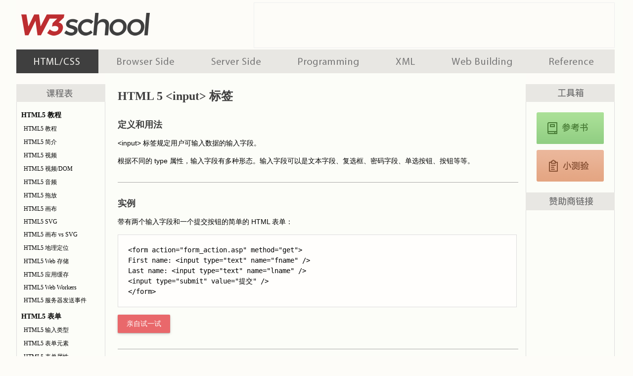

--- FILE ---
content_type: text/html
request_url: https://www.w3school.com.cn/html5/tag_input.asp
body_size: 5702
content:

<!DOCTYPE html PUBLIC "-//W3C//DTD XHTML 1.0 Strict//EN" "http://www.w3.org/TR/xhtml1/DTD/xhtml1-strict.dtd">
<html xmlns="http://www.w3.org/1999/xhtml">
<head>
<meta http-equiv="Content-Type" content="text/html; charset=gb2312" />
<meta http-equiv="Content-Language" content="zh-cn" />

<meta name="robots" content="all" />

<meta name="author" content="w3school.com.cn" />
<meta name="Copyright" content="Copyright W3school.com.cn All Rights Reserved." />
<meta name="MSSmartTagsPreventParsing" content="true" />
<meta http-equiv="imagetoolbar" content="false" />

<link rel="stylesheet" type="text/css" href="/c5.css" />
<link rel="shortcut icon" href="/favicon.ico" type="image/x-icon" />

<title>HTML 5 &lt;input&gt; 标签</title>
</head>

<body class="html">
<div id="wrapper">

<div id="header">
<a id="logo" href="/index.html" title="w3school 在线教程" style="float:left;">w3school 在线教程</a>
<div id="header_gg">
<script async src="https://pagead2.googlesyndication.com/pagead/js/adsbygoogle.js"></script>
<!-- W3 椤电湁 -->
<ins class="adsbygoogle"
     style="display:inline-block;width:728px;height:90px"
     data-ad-client="ca-pub-3381531532877742"
     data-ad-slot="7423315034"></ins>
<script>
     (adsbygoogle = window.adsbygoogle || []).push({});
</script>
</div>
</div>

<div id="navfirst">
<ul id="menu">
<li id="h"><a href="/h.asp" title="HTML 系列教程">HTML 系列教程</a></li>
<li id="b"><a href="/b.asp" title="浏览器脚本教程">浏览器脚本</a></li>
<li id="s"><a href="/s.asp" title="服务器脚本教程">服务器脚本</a></li>
<li id="p"><a href="/p.asp" title="编程教程">编程教程</a></li>
<li id="x"><a href="/x.asp" title="XML 系列教程">XML 系列教程</a></li>
<li id="w"><a href="/w.asp" title="建站手册">建站手册</a></li>
<li id="r"><a href="/r.asp" title="参考手册">参考手册</a></li>
</ul>
</div>

<div id="navsecond">

<div id="course"><h2>HTML5 教程</h2>
<ul>
<li><a href="/html5/index.asp" title="HTML5 教程">HTML5 教程</a></li>
<li><a href="/html5/html_5_intro.asp" title="HTML5 简介">HTML5 简介</a></li>
<li><a href="/html5/html_5_video.asp" title="HTML5 视频">HTML5 视频</a></li>
<li><a href="/html5/html_5_video_dom.asp" title="HTML5 Video + DOM">HTML5 视频/DOM</a></li>
<li><a href="/html5/html_5_audio.asp" title="HTML5 音频">HTML5 音频</a></li>
<li><a href="/html5/html_5_draganddrop.asp" title="HTML5 拖放">HTML5 拖放</a></li>
<li><a href="/html5/html_5_canvas.asp" title="HTML5 Canvas">HTML5 画布</a></li>
<li><a href="/html5/html_5_svg.asp" title="HTML5 内联 SVG">HTML5 SVG</a></li>
<li><a href="/html5/html_5_canvas_vs_svg.asp" title="HTML5 Canvas vs. SVG">HTML5 画布 vs SVG</a></li>
<li><a href="/html5/html_5_geolocation.asp" title="HTML5 地理定位">HTML5 地理定位</a></li>
<li><a href="/html5/html_5_webstorage.asp" title="HTML5 Web 存储">HTML5 Web 存储</a></li>
<li><a href="/html5/html_5_app_cache.asp" title="HTML 5 应用程序缓存">HTML5 应用缓存</a></li>
<li><a href="/html5/html_5_webworkers.asp" title="HTML5 Web Workers">HTML5 Web Workers</a></li>
<li><a href="/html5/html_5_serversentevents.asp" title="HTML5 服务器发送事件">HTML5 服务器发送事件</a></li>
</ul>
<h2>HTML5 表单</h2>
<ul>
<li><a href="/html5/html_5_form_input_types.asp" title="HTML5 Input 类型">HTML5 输入类型</a></li>
<li><a href="/html5/html_5_form_elements.asp" title="HTML5 表单元素">HTML5 表单元素</a></li>
<li><a href="/html5/html_5_form_attributes.asp" title="HTML5 表单属性">HTML5 表单属性</a></li>
</ul>
<h2>HTML5 测验</h2>
<ul>
<li><a href="/html5/html5_quiz.asp" title="HTML5 测验">HTML5 测验</a></li>
</ul>
<h2>HTML5 参考手册</h2>
<ul>
<li><a href="/tags/index.asp" title="HTML5 参考手册">HTML5 标签</a></li>
<li><a href="/tags/html_ref_standardattributes.asp" title="HTML5 标准属性">HTML5 属性</a></li>
<li><a href="/tags/html_ref_eventattributes.asp" title="HTML5 事件属性">HTML5 事件</a></li>
<li><a href="/tags/html_ref_audio_video_dom.asp" title="HTML5 Audio/Video DOM 属性">HTML5 视频/音频</a></li>
<li><a href="/tags/html_ref_canvas.asp" title="HTML5 Canvas 参考手册">HTML5 画布</a></li>
<li><a href="/tags/html_ref_dtd.asp" title="HTML 元素和有效的 DTD">HTML 有效 DTD</a></li>
</ul>
</div>

</div>

<div id="maincontent">

<h1>HTML 5 &lt;input&gt; 标签</h1>

<div>
<h2>定义和用法</h2>

<p>&lt;input&gt; 标签规定用户可输入数据的输入字段。</p>

<p>根据不同的 type 属性，输入字段有多种形态。输入字段可以是文本字段、复选框、密码字段、单选按钮、按钮等等。</p>
</div>


<div>
<h2>实例</h2>

<p>带有两个输入字段和一个提交按钮的简单的 HTML 表单：</p>

<pre>
&lt;form action=&quot;form_action.asp&quot; method=&quot;get&quot;&gt;
First name: <code>&lt;input type=&quot;text&quot; name=&quot;fname&quot; /&gt;</code>
Last name: <code>&lt;input type=&quot;text&quot; name=&quot;lname&quot; /&gt;</code>
&lt;input type=&quot;submit&quot; value=&quot;提交&quot; /&gt;
&lt;/form&gt;
</pre>

<p class="tiy"><a target="_blank" href="/tiy/t.asp?f=html5_input">亲自试一试</a></p>
</div>


<div>
<h2>HTML 4.01 与 HTML 5 之间的差异</h2>

<p>在 HTML 4.01 中，&quot;align&quot; 属性已被废弃，HTML5 不支持该属性。请使用 CSS 对 input 元素进行对齐操作。</p>

<p>HTML5 中的 &lt;input&gt; 标题拥有许多新的属性。</p>

<p>HTML5 中的 type 属性拥有许多新的值。</p>
</div>


<div>
<h2>提示和注释</h2>

<p class="note"><span>注释：</span>input 元素是空的，它只包含属性。</p>
<p class="tip"><span>提示：</span>请使用 label 元素为表单控件定义标签（label）。</p>
</div>


<div>
<h2>属性</h2>

<p class="html5_new_note"><span>new</span> : HTML5 中的新属性。</p>

<table class="dataintable">
  <tr>
    <th>属性</th>
    <th style="width:15%;">值</th>
    <th style="width:56%;">描述</th>
  </tr>

  <tr>
    <td><a href="/html5/att_input_accept.asp" title="HTML5 &lt;input&gt; accept 属性">accept</a></td>
    <td><i>list_of_mime_types</i></td>
    <td>
      <p>规定可通过文件上传控件提交的文件类型。</p>
      <p>（仅适用于 type=&quot;file&quot;）</p>
    </td>
  </tr>

  <tr>
    <td><a href="/html5/att_input_alt.asp" title="HTML5 &lt;input&gt; alt 属性">alt</a></td>
    <td><i>text</i></td>
    <td>
      <p>规定图像输入控件的替代文本。</p>
      <p>（仅适用于 type=&quot;image&quot;）</p>
    </td>
  </tr>

  <tr>
    <td class="html5_new"><a href="/html5/att_input_autocomplete.asp" title="HTML5 &lt;input&gt; autocomplete 属性">autocomplete</a></td>
    <td>
      <ul>
      <li>on</li>
      <li>off</li>
      </ul>
    </td>
    <td>规定是否使用输入字段的自动完成功能。</td>
  </tr>

  <tr>
    <td class="html5_new"><a href="/html5/att_input_autofocus.asp" title="HTML5 &lt;input&gt; autofocus 属性">autofocus</a></td>
    <td>autofocus</td>
    <td>
      <p>规定输入字段在页面加载时是否获得焦点。</p>
      <p>（不适用于 type=&quot;hidden&quot;）</p>
    </td>
  </tr>

  <tr>
    <td><a href="/html5/att_input_checked.asp" title="HTML5 &lt;input&gt; checked 属性">checked</a></td>
    <td>checked</td>
    <td>
      <p>规定当页面加载时是否预先选择该 input 元素。</p>
      <p>（适用于 type=&quot;checkbox&quot; 或 type=&quot;radio&quot;）</p>
    </td>
  </tr>

  <tr>
    <td><a href="/html5/att_input_disabled.asp" title="HTML5 &lt;input&gt; disabled 属性">disabled</a></td>
    <td>disabled</td>
    <td>
      <p>规定当页面加载时是否禁用该 input 元素。</p>
      <p>（不适用于 type=&quot;hidden&quot;）</p>
    </td>
  </tr>

  <tr>
    <td class="html5_new"><a href="/html5/att_input_form.asp" title="HTML5 &lt;input&gt; form 属性">form</a></td>
    <td><i>formname</i></td>
    <td>规定输入字段所属的一个或多个表单。</td>
  </tr>

  <tr>
    <td class="html5_new"><a href="/html5/att_input_formaction.asp" title="HTML5 &lt;input&gt; formaction 属性">formaction</a></td>
    <td><i>URL</i></td>
    <td>
      <p>覆盖表单的 action 属性。</p>
      <p>（适用于 type=&quot;submit&quot; 和 type=&quot;image&quot;）</p>
    </td>
  </tr>

  <tr>
    <td class="html5_new"><a href="/html5/att_input_formenctype.asp" title="HTML5 &lt;input&gt; formenctype 属性">formenctype</a></td>
    <td>见注释</td>
    <td>
      <p>覆盖表单的 enctype 属性。</p>
      <p>（适用于 type=&quot;submit&quot; 和 type=&quot;image&quot;）</p>
    </td>
  </tr>

  <tr>
    <td class="html5_new"><a href="/html5/att_input_formmethod.asp" title="HTML5 &lt;input&gt; formmethod 属性">formmethod</a></td>
    <td>
      <ul>
      <li>get</li>
      <li>post</li>
      </ul>
    </td>
    <td>
      <p>覆盖表单的 method 属性。</p>
      <p>（适用于 type=&quot;submit&quot; 和 type=&quot;image&quot;）</p>
    </td>
  </tr>

  <tr>
    <td class="html5_new"><a href="/html5/att_input_formnovalidate.asp" title="HTML5 &lt;input&gt; formnovalidate 属性">formnovalidate</a></td>
    <td>formnovalidate</td>
    <td>
      <p>覆盖表单的 novalidate 属性。</p>
      <p>如果使用该属性，则提交表单时不进行验证。</p>
    </td>
  </tr>

  <tr>
    <td class="html5_new"><a href="/html5/att_input_formtarget.asp" title="HTML5 &lt;input&gt; formtarget 属性">formtarget</a></td>
    <td>
      <ul>
      <li>_blank</li>
      <li>_self</li>
      <li>_parent</li>
      <li>_top</li>
      <li><i>framename</i></li>
      </ul>
    </td>
    <td>
      <p>覆盖表单的 target 属性。</p>
      <p>（适用于 type=&quot;submit&quot; 和 type=&quot;image&quot;）</p>
    </td>
  </tr>

  <tr>
    <td class="html5_new"><a href="/html5/att_input_height.asp" title="HTML5 &lt;input&gt; height 属性">height</a></td>
    <td>
      <ul>
      <li><i>pixels</i></li>
      <li><i>%</i></li>
      </ul>
    </td>
    <td>定义 input 字段的高度。（适用于 type=&quot;image&quot;）</td>
  </tr>

  <tr>
    <td class="html5_new"><a href="/html5/att_input_list.asp" title="HTML5 &lt;input&gt; list 属性">list</a></td>
    <td><i>datalist-id</i></td>
    <td>引用包含输入字段的预定义选项的 datalist 。</td>
  </tr>

  <tr>
    <td class="html5_new"><a href="/html5/att_input_max.asp" title="HTML5 &lt;input&gt; max 属性">max</a></td>
    <td>
      <ul>
      <li><i>number</i></li>
      <li><i>date</i></li>
      </ul>
    </td>
    <td>
      <p>规定输入字段的最大值。</p>
      <p>请与 &quot;min&quot; 属性配合使用，来创建合法值的范围。</p>
    </td>
  </tr>

  <tr>
    <td><a href="/html5/att_input_maxlength.asp" title="HTML5 &lt;input&gt; maxlength 属性">maxlength</a></td>
    <td><i>number</i></td>
    <td>规定文本字段中允许的最大字符数。</td>
  </tr>

  <tr>
    <td class="html5_new"><a href="/html5/att_input_min.asp" title="HTML5 &lt;input&gt; min 属性">min</a></td>
    <td>
      <ul>
      <li><i>number</i></li>
      <li><i>date</i></li>
      </ul>
    </td>
    <td>
      <p>规定输入字段的最小值。</p>
      <p>请与 &quot;max&quot; 属性配合使用，来创建合法值的范围。</p>
    </td>
  </tr>

  <tr>
    <td class="html5_new"><a href="/html5/att_input_multiple.asp" title="HTML5 &lt;input&gt; multiple 属性">multiple</a></td>
    <td>multiple</td>
    <td>如果使用该属性，则允许一个以上的值。</td>
  </tr>

  <tr>
    <td><a href="/html5/att_input_name.asp" title="HTML5 &lt;input&gt; name 属性">name</a></td>
    <td><i>field_name</i></td>
    <td>
      <p>规定 input 元素的名称。</p>
      <p>name 属性用于在提交表单时搜集字段的值。</p>
    </td>
  </tr>

  <tr>
    <td class="html5_new"><a href="/html5/att_input_pattern.asp" title="HTML5 &lt;input&gt; pattern 属性">pattern</a></td>
    <td><i>regexp_pattern</i></td>
    <td>
      <p>规定输入字段的值的模式或格式。</p>
      <p>例如 pattern=&quot;[0-9]&quot; 表示输入值必须是 0 与 9 之间的数字。</p>
    </td>
  </tr>

  <tr>
    <td class="html5_new"><a href="/html5/att_input_placeholder.asp" title="HTML5 &lt;input&gt; placeholder 属性">placeholder</a></td>
    <td><i>text</i></td>
    <td>规定帮助用户填写输入字段的提示。</td>
  </tr>

  <tr>
    <td><a href="/html5/att_input_readonly.asp" title="HTML5 &lt;input&gt; readonly 属性">readonly</a></td>
    <td>readonly</td>
    <td>指示字段的值无法修改。</td>
  </tr>

  <tr>
    <td class="html5_new"><a href="/html5/att_input_required.asp" title="HTML5 &lt;input&gt; required 属性">required</a></td>
    <td>required</td>
    <td>指示输入字段的值是必需的。</td>
  </tr>

  <tr>
    <td><a href="/html5/att_input_size.asp" title="HTML5 &lt;input&gt; size 属性">size</a></td>
    <td><i>number_of_char</i></td>
    <td>规定输入字段中的可见字符数。</td>
  </tr>

  <tr>
    <td><a href="/html5/att_input_src.asp" title="HTML5 &lt;input&gt; src 属性">src</a></td>
    <td><i>URL</i></td>
    <td>规定图像的 URL。（适用于 type=&quot;image&quot;）</td>
  </tr>

  <tr>
    <td class="html5_new"><a href="/html5/att_input_step.asp" title="HTML5 &lt;input&gt; step 属性">step</a></td>
    <td><i>number</i></td>
    <td>规定输入字的的合法数字间隔。</td>
  </tr>

  <tr>
    <td><a href="/html5/att_input_type.asp" title="HTML5 &lt;input&gt; type 属性">type</a></td>
    <td>
      <ul>
      <li>button</li>
      <li>checkbox</li>
      <li>date</li>
      <li>datetime</li>
      <li>datetime-local</li>
      <li>email</li>
      <li>file</li>
      <li>hidden</li>
      <li>image</li>
      <li>month</li>
      <li>number</li>
      <li>password</li>
      <li>radio</li>
      <li>range</li>
      <li>reset</li>
      <li>submit</li>
      <li>text</li>
      <li>time</li>
      <li>url</li>
      <li>week</li>
      </ul>
    </td>
    <td>规定 input 元素的类型。</td>
  </tr>

  <tr>
    <td><a href="/html5/att_input_value.asp" title="HTML5 &lt;input&gt; value 属性">value</a></td>
    <td><i>value</i></td>
    <td>
      <p>对于按钮：规定按钮上的文本</p>
      <p>对于图像按钮：传递到脚本的字段的符号结果</p>
      <p>对于复选框和单选按钮：定义 input 元素被点击时的结果。</p>
      <p>对于隐藏、密码和文本字段：规定元素的默认值。</p>
      <p>注释：不能与 type=&quot;file&quot; 一同使用。</p>
      <p>注释：对于 type=&quot;checkbox&quot; 以及 type=&quot;radio&quot;，是必需的。</p>
    </td>
  </tr>

  <tr>
    <td class="html5_new"><a href="/html5/att_input_width.asp" title="HTML5 &lt;input&gt; width 属性">width</a></td>
    <td>
      <ul>
      <li><i>pixels</i></li>
      <li><i>%</i></li>
      </ul>
    </td>
    <td>定义 input 字段的宽度。（适用于 type=&quot;image&quot;）</td>
  </tr>
</table>

</div>


<div>
<h2>全局属性</h2>
<p>&lt;input&gt; 标签支持 <a href="html5_ref_globalattributes.asp">HTML 5 中的全局属性</a>。</p>
</div>
 
 
<div>
<h2>事件属性</h2>
<p>&lt;input&gt; 标签支持 <a href="html5_ref_eventattributes.asp">HTML 5 中的事件属性</a>。</p>
</div>


</div>

<div id="sidebar">

<div id="tools">
<h5 id="tools_reference"><a href="/tags/index.asp">HTML5 参考手册</a></h5>
<h5 id="tools_quiz"><a href="/html5/html5_quiz.asp">HTML5 测验</a></h5>
</div>

<div id="sidebar_zzs">

<div id="sbtg">
<script async src="https://pagead2.googlesyndication.com/pagead/js/adsbygoogle.js"></script>
<!-- W3School 渚ф爮骞垮憡浣� -->
<ins class="adsbygoogle"
     style="display:inline-block;width:160px;height:600px"
     data-ad-client="ca-pub-3381531532877742"
     data-ad-slot="6744370501"></ins>
<script>
     (adsbygoogle = window.adsbygoogle || []).push({});
</script>
</div>

</div>

</div>

<div id="footer">
<p id="p1">
W3School 简体中文版提供的内容仅用于培训和测试，不保证内容的正确性。通过使用本站内容随之而来的风险与本站无关。版权所有，保留一切权利。
</p>

<p id="p2">
<a href="/about/about_use.asp" title="关于使用">使用条款</a>
<a href="/about/about_privacy.asp" title="关于隐私">隐私条款</a>
<a target="_blank" href="https://www.ykinvestment.com/">技术支持：赢科</a>
<a target="_blank" href="https://beian.miit.gov.cn">蒙ICP备06004630号</a>
</p>
</div>


</div>
</body>
</html>

--- FILE ---
content_type: text/html; charset=utf-8
request_url: https://www.google.com/recaptcha/api2/aframe
body_size: 266
content:
<!DOCTYPE HTML><html><head><meta http-equiv="content-type" content="text/html; charset=UTF-8"></head><body><script nonce="9vR_4sWtiffMVuTHN_H0aQ">/** Anti-fraud and anti-abuse applications only. See google.com/recaptcha */ try{var clients={'sodar':'https://pagead2.googlesyndication.com/pagead/sodar?'};window.addEventListener("message",function(a){try{if(a.source===window.parent){var b=JSON.parse(a.data);var c=clients[b['id']];if(c){var d=document.createElement('img');d.src=c+b['params']+'&rc='+(localStorage.getItem("rc::a")?sessionStorage.getItem("rc::b"):"");window.document.body.appendChild(d);sessionStorage.setItem("rc::e",parseInt(sessionStorage.getItem("rc::e")||0)+1);localStorage.setItem("rc::h",'1768831338553');}}}catch(b){}});window.parent.postMessage("_grecaptcha_ready", "*");}catch(b){}</script></body></html>

--- FILE ---
content_type: text/css
request_url: https://www.w3school.com.cn/c5.css
body_size: 10448
content:
@charset "utf-8";


/* AD SIDEBAR */
div#sidebar_zzs div#sbtg
    {
    width: 160px;
    height: 600px;
    padding: 0;
    margin: 0;
    }

div#sbtg a#sbtg_link
    {
    display: block;
    width: 160px;
    height: 600px;
    border: 0;
    text-indent: -9999px;
	overflow:hidden;
	text-decoration: none;
    background: transparent url("/zzs/20211209/sidebar.png") 0 0 no-repeat;
    }

@media
only screen and (-webkit-min-device-pixel-ratio: 2) { 
div#sbtg a#sbtg_link
    {
    display: block;
    width: 160px;
    height: 600px;
    border: 0;
    text-indent: -9999px;
	overflow:hidden;
	text-decoration: none;
    background: transparent url("/zzs/20211209/sidebar-retina.png") 0 0 no-repeat;
    background-size: auto 600px;
    }
}

/* AD HEAD */

div#header div#header_gg
		{
		float:right;
		width:728px;
		height:90px;
		background-color: transparent;
		margin-top:5px;
        border: 1px solid #eeeeee;
		}

div#sp_header a#sp_header_link
    {
    display: block;
    width: 728px;
    height: 90px;
    margin: 0;
    padding: 0;
    border: 0;
    text-indent: -9999px;
	overflow:hidden;
	text-decoration: none;
    background: transparent url("/time/20200922/kkb.jpg") 0 0 no-repeat;
    }

@media
only screen and (-webkit-min-device-pixel-ratio: 2) { 
div#sp_header a#sp_header_link
    {
    display: block;
    width: 728px;
    height: 90px;
    margin: 0;
    padding: 0;
    border: 0;
    text-indent: -9999px;
	overflow:hidden;
	text-decoration: none;
    background: transparent url("/time/20200922/kkb-retina.jpg") 0 0 no-repeat;
    background-size: auto 90px;
    }
}

/* AD FOOTER */
div#maincontent div#fttg
    {
    width: 800px;
    height: 250px;
    padding: 0;
    }

div#fttg a#fttg_link
    {
    display: block;
    width: 800px;
    height: 250px;
    border: 0;
    text-indent: -9999px;
	overflow:hidden;
	text-decoration: none;
    background: transparent url("/zzs/20210825/footer.png") 0 0 no-repeat;
    }

@media
only screen and (-webkit-min-device-pixel-ratio: 2) { 
div#fttg a#fttg_link
    {
    display: block;
    width: 800px;
    height: 250px;
    border: 0;
    text-indent: -9999px;
	overflow:hidden;
	text-decoration: none;
    background: transparent url("/zzs/20210825/footer-retina.png") 0 0 no-repeat;
    background-size: auto 250px;
    }
}


*
		{
		margin:0;
		padding:0;
		border:0;
		}

body
		{
		font-family:"SF Pro SC","SF Pro Text","SF Pro Icons","PingFang SC", Verdana, Arial, '微软雅黑','宋体';
		font-size:14px;
		}

h2, h3, h4, h5, h6, em
		{
		font-weight: bold;
		}

body#homesecond div#navsecond li
		{
		font-weight:bold;
		}

 div#sidebar div#sidebar_zzs h2, body#homefirst div#maincontent h3
		{
		font-size: 14px;
		}

div#maincontent h3
		{
		font-size: 15px;
		}

div#maincontent h4
		{
		font-size: 14px;
		}

/*
div#maincontent button, div#maincontent input, div#maincontent select, div#maincontent textarea
		{
		font-size:12px;
		}

div#maincontent button
		{
		margin-top:15px;
		}

div#maincontent input[type=text]
{
	border:1px #bebebe solid;
	height:30px;
	padding-left:10px;
	margin:15px 0 0 0;
}

div#maincontent input[type=submit], button
{
	border:1px #bebebe solid;
	height:30px;
	padding-left:5px;
	padding-right:5px;
}

div#maincontent input[type=submit]:hover, button:hover
{
	border:1px #999 solid;
}

div#maincontent select
{
	border:1px #bebebe solid;
	height:25px;
	margin:15px 0 0 0;
}
*/

body#homefirst div#maincontent div#w3 h2
		{
		font-size:20px;
		}

em
		{
		font-style:normal;
		}





	/* ----------------------------------- layout ----------------------------------- */
html 	{ 
		min-width: 1210px;
		background-color: #fdfcf8;
		overflow:scroll;
		overflow-x:hidden;
		}

body
		{
		text-align: center;
		margin: 0;
		padding: 0;
		border: 0;
		background: #fdfcf8;
		}

div#wrapper
		{
		margin: 0 auto;
		padding: 0;
		border: 0;
		width: 1239px;
		text-align: left;
		background: transparent url(/ui2017/wrapper.png) top left repeat-y;
		}

div#navsecond
		{
		float: left;
		margin: 0 0 0 6px;
		padding: 0;
		border: 0;
		width: 180px;
		background : transparent;
		}

html>body div#navsecond
		{
		margin-left: 12px;
		}

div#maincontent
		{
		float: left;
		margin: 0;
		padding: 30px 0 0 0;
		border: 0;
		width: 850px;
		background: transparent;
		}

div#maincontent	> div{
	width: 810px;
	margin: 0 0 0 25px;
	padding: 30px 0 32px 0;
	border:0;
	border-bottom: 1px solid #aaa;
	}

div#sidebar
		{
		float: left;
		margin: 0;
		padding: 0;
		border: 0;
		width: 180px;
		background: transparent;
		}

div#footer
		{
		clear: both;
		margin: 0;
		padding-top: 16px;
		padding-bottom: 20px;
		margin-left: 12px;
		width: 1210px;
		line-height:24px;
		border-top: 0px solid #fff;
		background: #fdfcf8 url(/ui2017/footer.png) top left repeat-x;
		font-family:PingFangSC-Regular, '微软雅黑', Verdana, Arial, '宋体';
		}

div#footer #p1
		{
		font-size:12px;
		color:#000;
		text-align:center;
		background: transparent url(/ui2017/alert.png) no-repeat;
		background-position:235px 2px;
		}

div#footer #p2
		{
		margin: 55px 0 30px 0;
		font-size:14px;
		text-align:center;
		color:#000;
		}

div#footer #p1, div#footer #p2, div#footer #p2 a { 
		max-height: 0;
		}


	/* ----------------------------------- header ----------------------------------- */
div#header, div#header_index
		{
		margin: 0 0 0 12px;
		padding: 0;
		border: 0;
		width: 1210px;
		height: 100px;
		background-color:#fdfcf8;
		}

div#header div#sp_header
		{
		float:right;
		width:728px;
		height:90px;
		background-color: transparent;
		margin-top:5px;
        border: 0px solid #eeeeee;
		}

/*
div#header {
         background: url('/i/ad-header.png') top left no-repeat; 
}
*/


div#header a#logo
		{
        margin: 0;
		padding: 0;
		border: 0;
		}

div#header a#logo
		{
		text-indent: -9999px;
		overflow:hidden;
		float:left;
		}

div#header a#logo:link, div#header a#logo:visited
		{
		display: block;	
		width: 372px;
		height: 90px;
		background : transparent url(/ui2019/bg.png) 0 -150px no-repeat;
		}

div#header a#logo:hover
		{
		background: transparent url(/ui2019/bg.png) 0 -250px no-repeat;
		}

@media
only screen and (-webkit-min-device-pixel-ratio: 2) { 

    div#header a#logo
            {
            margin: 0;
            padding: 0;
            border: 0;
            }

    div#header a#logo
            {
            text-indent: -9999px;
            overflow:hidden;
            float:left;
            }

    div#header a#logo:link, div#header a#logo:visited
            {
            display: block;	
            width: 372px;
            height: 90px;
            background : transparent url("/ui2019/bg-retina.png") 0 -150px no-repeat;
            background-size: auto 900px;
            }

    div#header a#logo:hover
            {
            background: transparent url("/ui2019/bg-retina.png") 0 -250px no-repeat;
            background-size: auto 900px;
            }

}


div#header_index a, div#header_index h1
		{
        margin: 0;
		padding: 0;
		border: 0;
		}

div#header_index a, div#header_index h1
		{
		text-indent: -9999px;
		overflow:hidden;
		float:left;
		}

div#header_index a:link, div#header_index a:visited, div#header_index h1
		{
		display: block;	
		width: 500px;
		height: 100px;
		background : transparent url(/ui2019/bg.png) 0 -150px no-repeat;
		}

div#header_index a:hover
		{
		background: transparent url(/ui2019/bg.png) 0 -250px no-repeat;
		}



@media
only screen and (-webkit-min-device-pixel-ratio: 2) {

    div#header_index a, div#header_index h1
            {
            margin: 0;
            padding: 0;
            border: 0;
            }

    div#header_index a, div#header_index h1
            {
            text-indent: -9999px;
            overflow:hidden;
            float:left;
            }

    div#header_index a:link, div#header_index a:visited, div#header_index h1
            {
            display: block;	
            width: 500px;
            height: 90px;
            background : transparent url("/ui2019/bg-retina.png") 0 -150px no-repeat;
            background-size: auto 900px;
            }

    div#header_index a:hover
            {
            background: transparent url("/ui2019/bg-retina.png") 0 -250px no-repeat;
            background-size: auto 900px;
            }

}


/* ----------------------------------- search form ----------------------------------- */
div#searchui
		{
		margin:0;
		padding:0;
		width:306px;
		height:100px;
		background-color: transparent;
		float:right;
		}

#searchui input.button
		{
		padding:0;
		margin:0;
		background:#AE4141;
		font:12px Verdana, Arial, Helvetica, sans-serif;
		color:#FFFFFF;
		width:30px;
		height:30px;
		}

#searchui input.box
		{
		margin:0;
		margin-top:35px;
		width:256px;
		height:28px;
		background:#fdfdfd;
		font:12px Verdana, Arial, Helvetica, sans-serif;
		border:1px solid #ddd;
		}



	/* ----------------------------------- index -----------------------------------*/


body#homefirst div#maincontent div
		{
		padding-top:0;
		padding-bottom:30px;
		width:810px;
		}

body#homefirst div#maincontent h3
		{
		margin-top:35px;
		margin-left:110px;
		font-size:24px;
		}

body#homefirst div#maincontent p
		{
		margin-left:110px;
		font-size:16px;
		}

body#homefirst div#maincontent div.idea
		{
		min-height: 118px;
		}

body#homefirst div#maincontent div#d1
		{
		text-align:center;
		}

body#homefirst div#maincontent div#d1 h2
		{
		margin-top:35px;
		font-size:24px;
		}

body#homefirst div#maincontent div#d1 p
		{
		margin-left:0;
		font-size:18px;
		}

body#homefirst div#maincontent div#partner
		{
		width: 307px;
		float: left;
		}

body#homefirst div#maincontent div#update
		{
		width: 300px;
		float: left;
		margin:0;
		}

body#homefirst div#maincontent div#d2
		{
		background : transparent url(/ui2017/icon2.png) 0 0 no-repeat;
		}

body#homefirst div#maincontent div#d3
		{
		background : transparent url(/ui2017/icon3.png) 0 0 no-repeat;
		}

body#homefirst div#maincontent div#d4
		{
		background : transparent url(/ui2017/icon4.png) 0 0 no-repeat;
		}

body#homefirst div#maincontent div#d5
		{
		background : transparent url(/ui2017/icon5.png) 0 0 no-repeat;
		}

body#homefirst div#maincontent div#d6
		{
		background : transparent url(/ui2017/icon6.png) 0 0 no-repeat;
		}

body#homefirst div#maincontent div#d7
		{
		background : transparent url(/ui2017/icon7.png) 0 0 no-repeat;
		}

body#homefirst div#maincontent div#d8
		{
		background : transparent url(/ui2017/icon8.png) 0 0 no-repeat;
		border:0px;
		}

body#homefirst div#maincontent div#d9		{
		background: transparent url(/ui2017/icon9.png) top left no-repeat;
		}

body#homefirst div#maincontent div#d10		{
		background: transparent url(/ui2017/icon10.png) top left no-repeat;
		}

body#homefirst div#maincontent div#d9, body#homefirst div#maincontent div#d10	{
		margin-left:75px;
		margin-top:10px;
		width:290px;
		float:left;
		border:0;
		}

body#homefirst div#maincontent div#d9, body#homefirst div#maincontent div#d10	{
		margin-left:75px;
		margin-top:15px;
		float:left;
		border:0;
		min-height:87px;
		}

body#homefirst div#maincontent div#d9, body#homefirst div#maincontent div#d10	{
		width:290px;
		}

body#homefirst div#maincontent div#d10	{
		width:299px;
		}

body#homefirst div#maincontent div#d9 h3, body#homefirst div#maincontent div#d10 h3	{
		font-size:14px;
		margin:23px 0 0 58px;
		color:#777;
		font-weight:400;
		}

body#homefirst div#maincontent div#d9 p, body#homefirst div#maincontent div#d10 p	{
		font-size:14px;
		margin:0 0 0 58px;
		line-height:normal;
		}

div#d9 p a	{
		color:#000;
		}



@media
only screen and (-webkit-min-device-pixel-ratio: 2) {

body#homefirst div#maincontent div#d2
		{
		background : transparent url("/ui2019/ref-retina.png") 0 0 no-repeat;
        background-size: auto 80px;
		}

body#homefirst div#maincontent div#d3
		{
		background : transparent url("/ui2019/try-retina.png") 0 0 no-repeat;
        background-size: auto 80px;
		}

body#homefirst div#maincontent div#d4
		{
		background : transparent url("/ui2019/easy-retina.png") 0 0 no-repeat;
        background-size: auto 80px;
		}

body#homefirst div#maincontent div#d5
		{
		background : transparent url("/ui2019/how-retina.png") 0 0 no-repeat;
        background-size: auto 80px;
		}

body#homefirst div#maincontent div#d6
		{
		background : transparent url("/ui2019/news-retina.png") 0 0 no-repeat;
        background-size: auto 80px;
		}

body#homefirst div#maincontent div#d7
		{
		background : transparent url("/ui2019/update-retina.png") 0 0 no-repeat;
        background-size: auto 80px;
		}

}

	/* ----------------------------------- navfirst -----------------------------------*/
div#navfirst
		{
		height: 48px;
		width: 1210px;
		margin: 0 0 0 12px;
		padding: 0;
		border: 0;
		background: #E8E7E3;
		}

div#navfirst ul#menu
		{
		height: 48px;
		width: 1210px;
		margin: 0;
		padding: 0;
		position: relative;
		}

div#navfirst ul#menu li
		{
		margin:0;
		padding:0;
		list-style:none;
		position:absolute;
		top:0;
		}

ul#menu li,ul#menu a
		{
		display: block;
		height: 48px;
		border-bottom:0;
		}

div#navfirst ul#menu li a
		{
		text-indent: -9999px;
		overflow:hidden;
		text-decoration: none;
		}


div#navfirst ul#menu  {background: transparent url(/ui2019/bg.png) top left no-repeat;}

#h	{width: 166px; left: 0px;}
#b	{width: 191px; left: 166px;}
#s	{width: 175px; left: 357px;}
#p 	{width: 198px; left: 532px;}
#x	{width: 113px; left: 730px;}
#w	{width: 197px; left: 843px;}
#r	{width: 170px; left: 1040px;}

#h a:hover	{background: transparent url(/ui2019/bg.png) 0 -48px no-repeat;}
#b a:hover	{background: transparent url(/ui2019/bg.png) -166px -48px no-repeat;}
#s a:hover	{background: transparent url(/ui2019/bg.png) -357px -48px no-repeat;}
#p a:hover	{background: transparent url(/ui2019/bg.png) -532px -48px no-repeat;}
#x a:hover	{background: transparent url(/ui2019/bg.png) -730px -48px no-repeat;}
#w a:hover	{background: transparent url(/ui2019/bg.png) -843px -48px no-repeat;}
#r a:hover	{background: transparent url(/ui2019/bg.png) -1040px -48px no-repeat;}

body.html #h				{background: transparent url(/ui2019/bg.png) 0 -48px no-repeat;}
body.browserscripting #b	{background: transparent url(/ui2019/bg.png) -166px -48px no-repeat;}
body.serverscripting #s     {background: transparent url(/ui2019/bg.png) -357px -48px no-repeat;}
body.programming #p         {background: transparent url(/ui2019/bg.png) -532px -48px no-repeat;}
body.xml #x					{background: transparent url(/ui2019/bg.png) -730px -48px no-repeat;}
body.webbuilding #w		    {background: transparent url(/ui2019/bg.png) -843px -48px no-repeat;}
body.reference #r		    {background: transparent url(/ui2019/bg.png) -1040px -48px no-repeat;}




@media
only screen and (-webkit-min-device-pixel-ratio: 2) {

div#navfirst ul#menu  {background: transparent url("/ui2019/bg-retina.png") top left no-repeat; background-size: auto 900px;}

#h	{width: 166px; left: 0px;}
#b	{width: 191px; left: 166px;}
#s	{width: 175px; left: 357px;}
#p 	{width: 198px; left: 532px;}
#x	{width: 113px; left: 730px;}
#w	{width: 197px; left: 843px;}
#r	{width: 170px; left: 1040px;}

#h a:hover	{background: transparent url("/ui2019/bg-retina.png") 0 -48px no-repeat; background-size: auto 900px;}
#b a:hover	{background: transparent url("/ui2019/bg-retina.png") -166px -48px no-repeat; background-size: auto 900px;}
#s a:hover	{background: transparent url("/ui2019/bg-retina.png") -357px -48px no-repeat; background-size: auto 900px;}
#p a:hover	{background: transparent url("/ui2019/bg-retina.png") -532px -48px no-repeat; background-size: auto 900px;}
#x a:hover	{background: transparent url("/ui2019/bg-retina.png") -730px -48px no-repeat; background-size: auto 900px;}
#w a:hover	{background: transparent url("/ui2019/bg-retina.png") -843px -48px no-repeat; background-size: auto 900px;}
#r a:hover	{background: transparent url("/ui2019/bg-retina.png") -1040px -48px no-repeat; background-size: auto 900px;}

body.html #h				{background: transparent url("/ui2019/bg-retina.png") 0 -48px no-repeat; background-size: auto 900px;}
body.browserscripting #b    {background: transparent url("/ui2019/bg-retina.png") -166px -48px no-repeat; background-size: auto 900px;}
body.serverscripting #s     {background: transparent url("/ui2019/bg-retina.png") -357px -48px no-repeat; background-size: auto 900px;}
body.programming #p         {background: transparent url("/ui2019/bg-retina.png") -532px -48px no-repeat; background-size: auto 900px;}
body.xml #x					{background: transparent url("/ui2019/bg-retina.png") -730px -48px no-repeat; background-size: auto 900px;}
body.webbuilding #w		    {background: transparent url("/ui2019/bg-retina.png") -843px -48px no-repeat; background-size: auto 900px;}
body.reference #r		    {background: transparent url("/ui2019/bg-retina.png") -1040px -48px no-repeat; background-size: auto 900px;}

}



	/* Default links */
a:link, a:visited {
	text-decoration : none;
	color : #900b09;
	background : transparent; 
	border-bottom:1px solid #900b09;
	}

a:hover {
	text-decoration : none;
	color: #ff0000;
	background : transparent; 
	border-bottom:1px solid #ff0000;
	}

a:active {
	text-decoration : none;
	color : #ff0000;
	background : transparent;  
	}

div#navsecond li.currentLink a:link, div#navsecond li.currentLink a:visited	{
	text-decoration : none;
	color:#ff0000;
	background : transparent;
	}

div#navsecond li.currentLink a:hover	{
	text-decoration : underline;
	color : #ff0000;
	background : transparent;
	}

div#navsecond a:link, div#navsecond a:visited	{
	text-decoration : none;
	color:#000;
	background : transparent;
	} 

div#navsecond a:hover	{
	text-decoration : underline;
	color : #000;
	background : transparent;
	}

div#navsecond a:active	{
	text-decoration : underline;
	color : #000;
	background : transparent;
	}

div#navsecond a#link_help {
	color:#0479A7;
	}

div#navsecond a#link_about {
	color:#0479A7;
	}

div#maincontent .partner a {
	color:#000;
	}

div#footer a	{
	border-bottom: 1px solid;
    margin-left: 10px;
	} 

div#footer a:link, div#footer a:visited	{
	text-decoration : none;
	color:#000;
	background : transparent;
	} 

div#footer a:hover	{
	text-decoration : none;
	color : #900b09;
	background : transparent;
	border-bottom:1px solid #900b09;
	}

div#footer a:active	{
	text-decoration : none;
	color : #900b09;
	background : transparent;
	border-bottom:1px solid #900b09;
	}


	/* ----------------------------------- Typography ----------------------------------- */

div#maincontent h1	{
		margin:0 0 0 25px;
		font-size: 24px;
		font-weight:bold;
        color: #3f3f3f;
	}

div#maincontent h2
		{
		font-size: 18px;
        font-weight: bold;
		color:#3f3f3f;
		}

body#homefirst div#maincontent, div#maincontent h1, div#maincontent h2, div#sidebar div#sidebar_zzs h2
		{
		font-family:'微软雅黑';
		}

div#maincontent h3,  div#maincontent h4{
	margin:25px 0 0 0;
	}

#homefirst div#navsecond h2:first-child, #homefirst div#sidebar h2:first-child	{
	margin:10px 0 0 0;
	}

body#homesecond div#navsecond li {
	margin:5px 0 0 0;
	}


div#maincontent p
	{
	margin: 15px 0 0 0;
	line-height: 150%;
	}

div.backtoreference p{
	margin:0;
	}

div#w3school p {
	margin-left:15px;
	}

div#maincontent div p:first-child {
	margin: 0;
	}

div#maincontent div#intro strong {
		font-family:'微软雅黑';
		color:#3f3f3f;
		font-weight:bold;
        font-size: 16px;
        }

blockquote
	{
		margin:15px;
	}

div#maincontent ul, div#maincontent ol {
	margin-top:15px;
	margin-left:35px;
	margin-bottom:20px;
    line-height: 150%;
	}

div#maincontent ul:last-child, div#maincontent ol:last-child {
	margin-bottom: 0;
	}

div#maincontent li {
	margin-top:3px;
	}

div#navsecond ul, div#navsecond li, div#sidebar ul, div#sidebar li	{
	margin: 0;
	padding: 0;
	}

div#navsecond ul, div#sidebar ul	{
	margin-left: 12px;
	}

div#navsecond li, div#sidebar li	{
	list-style: none;
	}

div#navsecond li.list_apart {
	margin-top:10px;
	}

img {
	border:0;
	}

div#maincontent img {
	margin:25px 0 0 25px;
	}


div#maincontent img.illustration {
	display: block;
	margin:0;
	margin-left: auto;
	margin-right: auto;
	margin-top: 15px;
	/* box-shadow: 0 2px 6px 0 hsla(0, 0%, 0%, 0.2); */
	}

body#homesecond dl	{
	margin:0;
	padding:0;
	}

body#homesecond dt
		{
		font-weight: bold;
		font-size: 14px;
		margin:0;
		padding:0;
		}

body#homesecond dd {
	color:#000088;
	margin:10px 0 0 0;
	padding:0;
	}

body#homesecond dd p {
	margin:0;
	padding:0;
	}


div#maincontent div#toc div	{
	margin:0;
	margin-top:15px;
	margin-bottom:35px;
	padding:0;
	border:0;
	}

div#toc img	{
	float:left;
	margin:0;
	margin-right:10px;
	}

div#toc div dt, div#toc div dl	{
	margin-top:0;
	}

div#example dl, div.example dl, div#moreexamples dl, div#toc dl, div#referencelist dl	{
	margin: 10px 0 0 0;
	}

div#example dt, div.example dt, div#moreexamples dt, div#toc dt, div#referencelist dt	{
	margin:15px 0 5px 0;
	}

div#example dd, div.example dd, div#moreexamples dd, div#toc dd, div#referencelist dd	{
	margin:0;
	}

dl.define
		{
		margin: 10px 0 0 0;
		}

dl.define dt
		{
		margin:15px 0 3px 0;
		font-weight:bold;
		color:#0479A7;
		}

dl.define dd
		{
		margin:10px 0 0 10px;
		line-height: 150%;
		}





div#maincontent canvas.canvas_example {
	border:1px solid #d3d3d3;
	background:#ffffff;
	width:300px;
	height:150px;
	margin-top:15px;
	}

div#maincontent div.panel,p.flip {
	width:400px;
	margin:0;
	padding:5px;
	text-align:center;
	background:#e5eecc;
	border:solid 1px #c3c3c3;
}

div#maincontent p.flip {
	margin-top:15px;
}

div.panel {
	display:none;
}



/* ----------------------------------- 表格 ----------------------------------- */

table.dataintable {
	margin-top:15px;
	border-collapse:collapse;
	border:1px solid #aaa;
	width:100%;
	}

table.dataintable th {
	vertical-align:baseline;
	padding:10px 10px 10px 10px;
	background-color:#3F3F3F;
	border:1px solid #3F3F3F;
	text-align:left;
	color:#fff;
	}

table.dataintable td {
	vertical-align:text-top;
	padding:9px 9px 9px 9px;
	border:1px solid #aaa;
	}

table.dataintable tr:nth-child(odd) {
	background-color:#F5F5F5;
}

table.dataintable tr:nth-child(even) {
	background-color:#fff;
}

table.dataintable pre {
	width:auto;
	margin:0;
	padding:0;
	border:0;
	background-color:transparent;
	}

table.dataintable p {margin:0 0 2px 0;}

div#maincontent table.dataintable ul, div#maincontent table.dataintable li {
	list-style-type:none;
	margin:0;
	padding:0;
	}

table.dataintable td em
		{
		color:#0000ff;
		font-weight:normal;
		}
	
table.dataintable .table_value {color:#0F93D2;}

.no_wrap {white-space:nowrap;}

div#maincontent table.dataintable ul.listintable {
	margin:20px;
	padding:0;
	}

div#maincontent table.dataintable ul.listintable  li{
	list-style-type:disc;
	}

div#maincontent table.dataintable p {
	line-height: 130%;
}




	/* ----------------------------------- definition-usage ----------------------------------- */

table.definition-usage {
	margin-top:15px;
	border-collapse:collapse;
	box-sizing: border-box;
	width: 100%;
}

table.definition-usage tr:nth-child(odd) {
	background-color:#fff;
}

table.definition-usage tr:nth-child(even) {
	background-color:#F5F5F5;
}

table.definition-usage td, table.definition-usage th {
	padding: 15px;
	line-height: 1.5;
	border:1px solid #ddd;
}

table.definition-usage td {
	vertical-align:top;
}

table.definition-usage .cell-dark {
	background-color: #3f3f3f;
	color: #fff;
}

div#maincontent table.definition-usage h3 {
	font-size: 14px;
}
	/* ----------------------------------- browser-support ----------------------------------- */

table.browser-support {
	margin-top:15px;
	border-collapse:collapse;
	box-sizing: border-box;
	width: 100%;
}

table.browser-support tr:nth-child(odd) {
	background-color:#fff;
}

table.browser-support tr:nth-child(even) {
	background-color:#F5F5F5;
}

table.browser-support tr:first-child {
	height: 86px;
	font-weight: bold;
	padding: 0;
}

table.browser-support td, table.browser-support th {
	width:86px;
	padding: 15px;
	line-height: 1.5;
	vertical-align: middle;
	border:1px solid #ddd;
	text-align:center;
}

table.browser-support tr:first-child th {
	background-repeat: no-repeat;
	background-position: center;
	text-indent: -9999px;
}

table.browser-support tr:first-child th.bsTh {
	text-indent: 0;
}

table.browser-support td.bsTag {
	font-size: 18px;
	font-weight: bold;
	text-align: left;
}

table.browser-support td.deprecated {
	color: #e80000;
}

table.browser-support .bsIE {
	background-image: url('/ui2017/compatible_ie.png');
}

table.browser-support .bsEdge {
	background-image: url('/ui2017/compatible_edge.png');
}

table.browser-support .bsFirefox {
	background-image: url('/ui2017/compatible_firefox.png');
}

table.browser-support .bsChrome {
	background-image: url('/ui2017/compatible_chrome.png');
}

table.browser-support .bsSafari {
	background-image: url('/ui2017/compatible_safari.png');
}

table.browser-support .bsOpera {
	background-image: url('/ui2017/compatible_opera.png');
}

table.browser-support .bsNoIE {
	background-image: url('/ui2017/incompatible_ie.png');
}

table.browser-support .bsNoFirefox {
	background-image: url('/ui2017/incompatible_firefox.png');
}

table.browser-support .bsNoChrome {
	background-image: url('/ui2017/incompatible_chrome.png');
}

table.browser-support .bsNoSafari {
	background-image: url('/ui2017/incompatible_safari.png');
}

table.browser-support .bsNoOpera {
	background-image: url('/ui2017/incompatible_opera.png');
}





	/* ----------------------------------- browsersupport ----------------------------------- */
table.browsersupport td
	{
		text-align:center;
	}

#jsref table.browsersupport td, #tags table.browsersupport td, #cssref table.browsersupport td
	{
		width:20%;
	}

#jsref table.browsersupport th, #tags table.browsersupport th, #cssref table.browsersupport th
	{
		color:#333333;
		font-weight:400;
	}

#jsref table.browsersupport, #tags table.browsersupport, #cssref table.browsersupport
	{
		width:70%;
	}

table.browsersupport .bsIE {
	background-image: url('/ui2017/compatible_ie.png');
}

table.browsersupport .bsFirefox {
	background-image: url('/ui2017/compatible_firefox.png');
}

table.browsersupport .bsChrome {
	background-image: url('/ui2017/compatible_chrome.png');
}

table.browsersupport .bsSafari {
	background-image: url('/ui2017/compatible_safari.png');
}

table.browsersupport .bsOpera {
	background-image: url('/ui2017/compatible_opera.png');
}

table.browsersupport .bsNoIE {
	background-image: url('/ui2017/incompatible_ie.png');
}

table.browsersupport .bsNoFirefox {
	background-image: url('/ui2017/incompatible_firefox.png');
}

table.browsersupport .bsNoChrome {
	background-image: url('/ui2017/incompatible_chrome.png');
}

table.browsersupport .bsNoSafari {
	background-image: url('/ui2017/incompatible_safari.png');
}

table.browsersupport .bsNoOpera {
	background-image: url('/ui2017/incompatible_opera.png');
}

table.browsersupport .bsPreIE {
	background-image: url('/i/precompatible_ie.gif');
}

table.browsersupport .bsPreFirefox {
	background-image: url('/i/precompatible_firefox.gif');
}

table.browsersupport .bsPreChrome {
	background-image: url('/i/precompatible_chrome.gif');
}

table.browsersupport .bsPreSafari {
	background-image: url('/i/precompatible_safari.gif');
}

table.browsersupport .bsPreOpera {
	background-image: url('/i/precompatible_opera.gif');
}

table.browsersupport {
	margin-top:15px;
	border-collapse:collapse;
}

table.browsersupport td {
	padding: 0;
	height: 86px;
	width:86px;
	vertical-align: middle;
	background:#fdfcf8 no-repeat center;
	border:1px solid #ddd;
}

table.browsersupport .browser_version td {
	padding: 0;
	height: 36px;
	vertical-align: middle;
	text-align: center;
	background-color:#F5F5F5;
	border:1px solid #ddd;
}

table.browsersupport td.bsProperty
		{
		font-family: courier new;
		white-space: nowrap;
		width:20%;
		}

table.browsersupport th {
	padding: 0;

	height: 36px;
	vertical-align: middle;
	text-align: center;
	background-color:#F5F5F5;
	border:1px solid #ddd;
	
}





	/* ----------------------------------- prenextnav ----------------------------------- */

div#maincontent div.prenextnav, div#maincontent div.prenextnav ul.prenext, div#maincontent div.prenextnav ul.prenext li	{
	margin: 0;
	padding: 0;
	border: 0;
	}

div#maincontent div.prenextnav	{
	width:810px;
	margin-left: 25px;
	padding-top: 30px;
	padding-bottom: 30px;
	border-bottom: 1px solid #aaa;
	background: transparent;
	box-sizing: border-box;
	}

div#tpn, div#bpn, div#tpn ul.prenext, div#bpn ul.prenext, div#tpn ul.prenext li, div#bpn ul.prenext li	{
	margin: 0;
	padding: 0;
	border: 0;
	}

div#tpn, div#bpn	{
	height:24px;
	width:212px;
	background: transparent;
	}

ul.prenext	{
	background: transparent url(/ui2019/bg.png) 0 -600px no-repeat;
	position:relative;
    height:24px;
	width:212px;
	}

ul.prenext li	{
	list-style:none;
	position:absolute;
	top:0px;
	overflow:hidden;
    display:block;
	height:24px;
	}

ul.prenext a	{
	text-indent: -9999px;
	text-decoration: none;
    display:block;
	height:24px;
	}

.pre	{left:0; width:94px;}
.next	{left:118px; width:94px;}

.pre a:hover	{background: transparent url(/ui2019/bg.png) 0px -650px no-repeat;}
.next a:hover	{background: transparent url(/ui2019/bg.png) -118px -650px no-repeat;}



@media
only screen and (-webkit-min-device-pixel-ratio: 2) {

div#tpn, div#bpn, div#tpn ul.prenext, div#bpn ul.prenext, div#tpn ul.prenext li, div#bpn ul.prenext li	{
	margin: 0;
	padding: 0;
	border: 0;
	}

div#tpn, div#bpn	{
	height:24px;
	width:212px;
	background: transparent;
	}

ul.prenext	{
	background: transparent url("/ui2019/bg-retina.png") 0 -600px no-repeat;
    background-size: auto 900px;
	position:relative;
    height:24px;
	width:212px;
	}

ul.prenext li	{
	list-style:none;
	position:absolute;
	top:0px;
	overflow:hidden;
    display:block;
	height:24px;
	}

ul.prenext a	{
	text-indent: -9999px;
	text-decoration: none;
    display:block;
	height:24px;
	}

.pre	{left:0; width:94px;}
.next	{left:118px; width:94px;}

.pre a:hover	{background: transparent url("/ui2019/bg-retina.png") 0px -650px no-repeat; background-size: auto 900px;}
.next a:hover	{background: transparent url("/ui2019/bg-retina.png") -118px -650px no-repeat; background-size: auto 900px;}

}




	/* ----------------------------------- prenextnav_ref ----------------------------------- */

div#maincontent div.prenextnav-ref, div#maincontent div.prenextnav-ref ul.prenext, div#maincontent div.prenextnav-ref ul.prenext li	{
	margin: 0;
	padding: 0;
	border: 0;
	}

div#maincontent div.prenextnav-ref	{
	width:810px;
	margin-left: 25px;
	padding-top: 30px;
	padding-bottom: 30px;
	border-bottom: 1px solid #aaa;
	background: transparent;
	box-sizing: border-box;
	}

div.prenextnav-ref ul.prenext	{
	background: transparent url(/ui2019/bg.png) -300px -600px no-repeat;
	position:relative;
    height:24px;
	width:371px;
	}

ul.prenext li	{
	list-style:none;
	position:absolute;
	top:0px;
	overflow:hidden;
    display:block;
	height:24px;
	}

ul.prenext a	{
	text-indent: -9999px;
	text-decoration: none;
    display:block;
	height:24px;
	}

div.prenextnav-ref .pre		{left:0; width:94px;}
div.prenextnav-ref .next	{left:118px; width:94px;}
div.prenextnav-ref .toref	{left:236px; width:135px;}

div.prenextnav-ref.pre a:hover		{background: transparent url(/ui2019/bg.png) -300px -650px no-repeat;}
div.prenextnav-ref.next a:hover		{background: transparent url(/ui2019/bg.png) -418px -650px no-repeat;}
div.prenextnav-ref.toref a:hover	{background: transparent url(/ui2019/bg.png) -536px -650px no-repeat;}

@media
only screen and (-webkit-min-device-pixel-ratio: 2) {

div.prenextnav-ref ul.prenext	{
	background: transparent url("/ui2019/bg-retina.png") -300px -600px no-repeat;
	position:relative;
    height:24px;
	width:371px;
    background-size: auto 900px;
	}

div.prenextnav-ref .pre a:hover		{background: transparent url(/ui2019/bg-retina.png) -300px -650px no-repeat; background-size: auto 900px;}
div.prenextnav-ref .next a:hover	{background: transparent url(/ui2019/bg-retina.png) -418px -650px no-repeat; background-size: auto 900px;}
div.prenextnav-ref .toref a:hover	{background: transparent url(/ui2019/bg-retina.png) -536px -650px no-repeat; background-size: auto 900px;}
}



	/* ----------------------------------- prenextnav_ref ----------------------------------- */

.btn-toref a {
	display: inline-block;
	padding: 8px 16px;
	vertical-align: middle;
	overflow: hidden;
	text-align: center;
	white-space: nowrap;
	border: 1px solid #ccc;
	box-sizing: border-box;
	color: #000;
}

.btn-toref a:hover {
	background-color: #f1f1f1;
}


.btn-toref a:before {
	content: "❮ ";
}

	/* ----------------------------------- navsecond & sidebar ----------------------------------- */


div#course, div#selected, div#tools, div#sidebar_zzs {
	margin:0;
    border: 0;
	}

div#course {
	background:transparent url(/ui2019/bg.png) 0 -800px no-repeat;
	padding:66px 0 10px 0;
	}

div#selected {
	background:transparent url(/ui2019/bg.png) -200px -800px no-repeat;
	padding:45px 0 10px 0;
	}

div#tools {
	background:transparent url(/ui2019/bg.png) -400px -800px no-repeat;
	padding:79px 0 10px 22px;
	}

div#sidebar_zzs {
	background:transparent url(/ui2019/bg.png) -600px -800px no-repeat;
	padding:66px 0 10px 10px;
	}

div#sidebar div#sidebar_zzs:first-child {
	background:transparent url(/ui2019/bg.png) -800px -800px no-repeat;
	padding:66px 0 10px 10px;
	}



@media
only screen and (-webkit-min-device-pixel-ratio: 2) {

div#course, div#selected, div#tools, div#sidebar_zzs {
	margin:0;
    border: 0px solid blue;
	}

div#course {
	background:transparent url("/ui2019/bg-retina.png") 0 -800px no-repeat;
	padding:66px 0 10px 0;
    background-size: auto 900px;
	}

div#selected {
	background:transparent url("/ui2019/bg-retina.png") -200px -800px no-repeat;
	padding:45px 0 10px 0;
    background-size: auto 900px;
	}

div#tools {
	background:transparent url("/ui2019/bg-retina.png") -400px -800px no-repeat;
	padding:79px 0 10px 22px;
    background-size: auto 900px;
	}

div#sidebar_zzs {
	background:transparent url("/ui2019/bg-retina.png") -600px -800px no-repeat;
	padding:66px 0 10px 10px;
    background-size: auto 900px;
	}

div#sidebar div#sidebar_zzs:first-child {
	background:transparent url("/ui2019/bg-retina.png") -800px -800px no-repeat;
	padding:66px 0 10px 10px;
    background-size: auto 900px;
	}

}
	/* ----------------------------------- sidebar ----------------------------------- */


body#homesecond div#tools {
	padding:66px 0 10px 0;
	}

div#sidebar div#sidebar_zzs h2 {
	color:#000000;
	margin:0 0 25px 25px;
	}

div#sidebar_zzs span {
	margin:0 0 15px 0;
	}


	/* ----------------------------------- sidebar banner ----------------------------------- */

div#tools h5	{
	margin: 0 0 12px 0;
	padding: 0;
	overflow:hidden;
	}

div#tools h5#tools_reference, div#tools h5#tools_example, div#tools h5#tools_quiz, div#tools h5#tools_search, div#tools h5#tools_professional, div#tools h5#tools_tutorial	{
	text-indent: -9999px;
	width: 136px;
	height: 64px;
	}

div#tools h5#tools_reference a, div#tools h5#tools_example a, div#tools h5#tools_quiz a, div#tools h5#tools_search a, div#tools h5#tools_professional a, div#tools h5#tools_tutorial a	{
	display: block;
	margin: 0;
	padding: 0;
	width: 100%;
	height: 100%;
	text-decoration: none;
	}

div#tools h5#tools_reference a	{
	background: transparent url(/ui2019/bg.png) 0 -400px no-repeat;
	}

div#tools h5#tools_reference a:hover	{
	background: transparent url(/ui2019/bg.png) 0 -464px no-repeat;
	}

div#tools h5#tools_example a	{
	background: transparent url(/ui2019/bg.png) -150px -400px no-repeat;
	}

div#tools h5#tools_example a:hover	{
	background: transparent url(/ui2019/bg.png) -150px -464px no-repeat;
	}

div#tools h5#tools_quiz a	{
	background: transparent url(/ui2019/bg.png) -300px -400px no-repeat;
	}

div#tools h5#tools_quiz a:hover	{
	background: transparent url(/ui2019/bg.png) -300px -464px no-repeat;
	}

div#tools h5#tools_professional a	{
	background: transparent url(/ui2019/bg.png) -450px -400px no-repeat;
	}

div#tools h5#tools_professional a:hover	{
	background: transparent url(/ui2019/bg.png) -450px -464px no-repeat;
	}

div#tools h5#tools_tutorial a	{
	background: transparent url(/ui2019/bg.png) -600px -400px no-repeat;
	}

div#tools h5#tools_tutorial a:hover	{
	background: transparent url(/ui2019/bg.png) -600px -464px no-repeat;
	}


@media
only screen and (-webkit-min-device-pixel-ratio: 2) {

div#tools h5	{
	margin: 0 0 12px 0;
	padding: 0;
	overflow:hidden;
	}

div#tools h5#tools_reference, div#tools h5#tools_example, div#tools h5#tools_quiz, div#tools h5#tools_search, div#tools h5#tools_professional	{
	text-indent: -9999px;
	width: 136px;
	height: 64px;
	}

div#tools h5#tools_reference a, div#tools h5#tools_example a, div#tools h5#tools_quiz a, div#tools h5#tools_search a, div#tools h5#tools_professional a	{
	display: block;
	margin: 0;
	padding: 0;
	width: 100%;
	height: 100%;
	text-decoration: none;
	}

div#tools h5#tools_reference a	{
	background: transparent url("/ui2019/bg-retina.png") 0 -400px no-repeat;
    background-size: auto 900px;
	}

div#tools h5#tools_reference a:hover	{
	background: transparent url("/ui2019/bg-retina.png") 0 -464px no-repeat;
    background-size: auto 900px;
	}

div#tools h5#tools_example a	{
	background: transparent url("/ui2019/bg-retina.png") -150px -400px no-repeat;
    background-size: auto 900px;
	}

div#tools h5#tools_example a:hover	{
	background: transparent url("/ui2019/bg-retina.png") -150px -464px no-repeat;
    background-size: auto 900px;
	}

div#tools h5#tools_quiz a	{
	background: transparent url("/ui2019/bg-retina.png") -300px -400px no-repeat;
    background-size: auto 900px;
	}

div#tools h5#tools_quiz a:hover	{
	background: transparent url("/ui2019/bg-retina.png") -300px -464px no-repeat;
    background-size: auto 900px;
	}

div#tools h5#tools_professional a	{
	background: transparent url(/ui2019/bg-retina.png) -450px -400px no-repeat;
    background-size: auto 900px;
	}

div#tools h5#tools_professional a:hover	{
	background: transparent url(/ui2019/bg-retina.png) -450px -464px no-repeat;
    background-size: auto 900px;
	}

div#tools h5#tools_tutorial a	{
	background: transparent url(/ui2019/bg-retina.png) -600px -400px no-repeat;
    background-size: auto 900px;
	}

div#tools h5#tools_tutorial a:hover	{
	background: transparent url(/ui2019/bg-retina.png) -600px -464px no-repeat;
    background-size: auto 900px;
	}
}



div#maincontent p.tiy, div#maincontent a.tiy-btn, div#maincontent a.btn-blue{
	border:none;
	display:inline-block;
	outline:0;
	padding:8px 18px;
	margin-top:15px;
	margin-bottom:10px;
	vertical-align:middle;
	overflow:hidden;
	text-decoration:none;
	color:#fff;
	background-color:#e9686b;
	text-align:center;
	transition:.2s ease-out;
	cursor:pointer;
	white-space:nowrap;
	box-shadow:0px 2px 6px rgba(0,0,0,0.12), 0px 1px 2px rgba(0,0,0,0.24);
	font-family:'微软雅黑';
	border-radius:2px;
}

div#maincontent a.tiy-btn {
margin-right: 10px;
}

div#maincontent p.tiy:last-child{
	margin-bottom:0px;
}

div#maincontent p.tiy a {
	border:0px;
	}

div#maincontent p.tiy a:link, div#maincontent p.tiy a:visited {
	color:#fff;
	text-decoration:none;
	}

div#maincontent p.tiy:hover, div#maincontent a.tiy-btn:hover{
	background-color:#ba3537;
	color:#fff;
	text-decoration:none;
	}

div#maincontent a.btn-blue {
	background-color:#2196f3;
	margin: 5px 0 0 0;
}

div#maincontent a.btn-blue:hover{
	background-color:#0d8bf2;
	color:#fff;
	text-decoration:none;
	}

div#maincontent p.tiy a:active {
	color:#fff;
	text-decoration:none;
	}


div#maincontent p.btn-eg{
	border:none;
	display:inline-block;
	outline:0;
	padding:8px 18px;
	margin-top:15px;
	margin-bottom:10px;
	vertical-align:middle;
	overflow:hidden;
	text-decoration:none;
	color:#fff;
	background-color:#74B053;
	text-align:center;
	transition:.2s ease-out;
	cursor:pointer;
	white-space:nowrap;
	box-shadow:0px 2px 6px rgba(0,0,0,0.12), 0px 1px 2px rgba(0,0,0,0.24);
	font-family:'微软雅黑';
	border-radius:2px;
}

div#maincontent p.btn-eg:last-child{
	margin-bottom:0px;
}

div#maincontent p.btn-eg a {
	border:0px;
	}

div#maincontent p.btn-eg a:link, div#maincontent p.btn-eg a:visited {
	color:#fff;
	text-decoration:none;
	}

div#maincontent p.btn-eg:hover{
	background-color:#75BC8B;
	color:#fff;
	text-decoration:none;
	}



div#maincontent p.buttonintable{
	border:none;
	display:inline-block;
	outline:0;
	padding:1px 2px;
	vertical-align:middle;
	overflow:hidden;
	text-decoration:none;
	color:#fff;
	background-color:#75BC8B;
	text-align:center;
	transition:.2s ease-out;
	cursor:pointer;
	white-space:nowrap;
	box-shadow:0px 2px 6px rgba(0,0,0,0.12), 0px 1px 2px rgba(0,0,0,0.24);
	font-family:'微软雅黑';
	border-radius:2px;
	font-size: 11px;
}

div#maincontent p.buttonintable:last-child{
	margin-bottom:0px;
}

div#maincontent p.buttonintable a {
	border:0px;
	}

div#maincontent p.buttonintable a:link, div#maincontent p.buttonintable a:visited {
	color:#fff;
	text-decoration:none;
	}

div#maincontent p.buttonintable:hover{
	background-color:#74B053;
	color:#fff;
	text-decoration:none;
	}



div#maincontent p.tiy a:active {
	color:#fff;
	text-decoration:none;
	}

div#navsecond h2, div#sidebar h2	{
	font-size: 14px;
	margin:0;
	padding:10px 0 5px 10px;
	color:#000;
	display:block;
	border-bottom:0px solid #ddd;
	font-family:'微软雅黑';
	}

div#navsecond h2#link_about, div#navsecond h2#link_help	{
	font-size: 14px;
	margin:0;
	margin-left:10px;
	padding:0;
	color:#000;
	display:block;
	}

div#navsecond h2#link_about	{
	margin-top:20px;
	margin-bottom:15px;
	}

div#navsecond h2#link_help	{
	margin-bottom:20px;
	}

div#navsecond h2#link_about a, div#navsecond h2#link_help a	{
	display:inline;
	padding:0;
	font-size:14px;
	border-bottom:0px solid #ddd;
	text-decoration:none;
	color:#0479A7;
	}

div#navsecond h2#link_about a:hover, div#navsecond h2#link_help a:hover	{
	border-bottom:1px solid #0479A7;
	color:#0479A7;
	background-color:transparent;
	}

div#navsecond ul, div#navsecond li, div#sidebar ul, div#sidebar li	{
	margin: 0;
	padding: 0;
	font-family:'微软雅黑';
	}


div#navsecond li, div#sidebar li	{
	list-style: none;
	}

div#navsecond a, div#sidebar a {
	display:block;
	padding:5px 0 5px 15px;
	font-size:12px;
	border-bottom:0px solid #ddd;
	text-decoration:none;
	}

div#navsecond ul a.active {
	background : #f5f5f5;
	color:#990000;
	} 
	
	
div#navsecond a:link, div#navsecond a:visited	{
	text-decoration : none;
	color:#000000;
	background : transparent;
	} 

div#navsecond a:hover	{
	text-decoration : none;
	color : #fff;
	background : #aaa;
	}

div#sidebar a:hover	{
	text-decoration : none;
	color : #fff;
	background : #BD2D30;
	}

div#navsecond a:active	{
	text-decoration : none;
	color : #fff;
	background : #aaa;
	}

div#navsecond li.currentLink a:link, div#navsecond li.currentLink a:visited	{
	text-decoration : none;
	color:#ffffff;
	background-color: #BD2D30;
	}




div#maincontent div.css-100 {
width: 100%;
line-height: 80px;
text-align: center;
color: white;
border: 10px solid;
box-sizing: border-box;
font-size:120%;
font-weight:bold;
font-family:Consolas, 'Courier New', Courier, monospace;
}

div#maincontent div.css-50 {
float: left;
width: 50%;
line-height: 80px;
text-align: center;
color: white;
border: 10px solid #fdfcf8;
box-sizing: border-box;
font-size:120%;
font-weight:bold;
font-family:Consolas, 'Courier New', Courier, monospace;
}

div#maincontent div.css-25 {
float: left;
width: 25%;
padding:50px;
margin: 20px 0;
text-align: center;
box-sizing: border-box;
font-size:100%;
font-weight:bold;
font-family:Consolas, 'Courier New', Courier, monospace;
}

div#maincontent div.w3-50 {
float: left;
width: 50%;
line-height: 120px;
text-align: center;
color: black;
border: 0px solid #fdfcf8;
box-sizing: border-box;
margin-top: 15px;
margin-bottom: 15px;
}

div#maincontent div.w3-33 {
float: left;
width: 33.33%;
text-align: center;
color: black;
border: 0px solid #fdfcf8;
box-sizing: border-box;
margin-top: 15px;
margin-bottom: 15px;
}

div#maincontent div.css-bg {
background: transparent url("/i/css/bg_transparent.gif") top left repeat;
}

.css-border {
border:3px solid #ba3537;
}

div#maincontent div.p100 {
width: 100%;
box-sizing: border-box;
}

div#maincontent div.p50 {
width: 50%;
box-sizing: border-box;
float: left;
}

div#maincontent div.p33 {
width: 33%;
box-sizing: border-box;
float: left;
}

div#maincontent div.p25 {
width: 25%;
box-sizing: border-box;
float: left;
}

div#maincontent img.img-center {
display: block;
margin: 15px auto 0 auto;
}



/* ----------------------------------- codecolor ----------------------------------- */

.tagcolor{color:mediumblue}
.tagnamecolor{color:brown}
.attributecolor{color:red}
.attributevaluecolor{color:mediumblue}
.commentcolor{color:green}
.cssselectorcolor{color:brown}
.csspropertycolor{color:red}
.csspropertyvaluecolor{color:mediumblue}
.cssdelimitercolor{color:black}
.cssimportantcolor{color:red}  
.jscolor{color:black}
.jskeywordcolor{color:mediumblue}
.jsstringcolor{color:brown}
.jsnumbercolor{color:red}
.jspropertycolor{color:black}
.javacolor{color:black}
.javakeywordcolor{color:mediumblue}
.javastringcolor{color:brown}
.javanumbercolor{color:red}
.javapropertycolor{color:black}
.kotlincolor{color:black}
.kotlinkeywordcolor{color:mediumblue}
.kotlinstringcolor{color:brown}
.kotlinnumbercolor{color:red}
.kotlinpropertycolor{color:black}
.phptagcolor{color:red}
.phpcolor{color:black}
.phpkeywordcolor{color:mediumblue}
.phpglobalcolor{color:goldenrod}
.phpstringcolor{color:brown}
.phpnumbercolor{color:red}  
.pythoncolor{color:black}
.pythonkeywordcolor{color:mediumblue}
.pythonstringcolor{color:brown}
.pythonnumbercolor{color:red}  
.angularstatementcolor{color:red}
.sqlcolor{color:black}
.sqlkeywordcolor{color:mediumblue}
.sqlstringcolor{color:brown}
.sqlnumbercolor{color:red} 



pre
		{
		width:765px;
		margin: 15px 0 0 0;
		padding: 20px;
		border: 0;
		border: 1px solid #ddd;
		background: #fffefc;
		line-height:1.5;
		font-family:Consolas, '微软雅黑', 'Source Code Pro', Menlo, Monaco, 'Andale Mono', 'Ubuntu Mono', monospace, PingFangSC-Regular, '宋体';
		overflow-x:auto;
		}

pre[class*="language-"] i {font-style: italic;}

pre, div#maincontent input, div#maincontent select, div#maincontent textarea
		{
		font-family:Consolas, '微软雅黑', 'Source Code Pro', Menlo, Monaco, 'Andale Mono', 'Ubuntu Mono', monospace, PingFangSC-Regular, '宋体';
		}

pre.cmdline
		{
		color: #ffffff;
		background: #000000;
		border: 0;
		font-size: 14px;
		}

p mark
		{
		color:#dd0000;
		background-color:transparenta;
		}

pre mark
		{
		font-weight: bold;
		background-color: transparent;
		}

table.definition-usage .cell-dark mark
		{
		background-color: transparenta;
		color: #fff;
		}

p code, li code, table code, h3 code
		{
		color:crimson;
		background-color:rgba(222,222,222,0.3);
		padding-left:4px;
		padding-right:4px;
		font-family: Consolas, "Courier New", Courier, monospace;
		font-size: 110%;
		}

p.note span, p.important span, p.tip span:first-child, p.inherited, p.inherited span, p.gototop, .html5_new_note span
		{
		font-weight: bold;
		}

p.tip span:first-child
		{
		color:#ff9955;
		}

p.important span:first-child
		{
		color:#dd0000;
		}

p.chinese span:first-child
		{
		color:#0000ff;
		}

p.tip2
		{
		background: #BBEDB8 url(/ui2017/tip.png) top left no-repeat;
		display:block;
		padding:15px 15px 15px 50px;
		color:#000;
		border-radius:5px;
		background-position:15px 15px;
		}

div.tip
		{
		width: 100%;
		background-color: #ffffcc;
		padding: 16px 16px;
		box-sizing: border-box;
		margin: 15px 0 15px 0;
		}

div.tip:first-child
		{
		margin-top: 0;
		}

.html5_new_note
		{
		background: #ffffff url(/i/html5_new_note.png) top left no-repeat;
		padding-left:20px;
		}

.html5_new_note span
		{
		color:blue;
		}

p.gototop
		{
		text-align:right;
		}

table.dataintable td.html5_new
		{
		background: transparent url(/ui2017/table_bg_html5.png) top right no-repeat;
		}

tr.notsupported, td.notsupported
		{
		color:#999999;
		}

td.notsupported
		{
		color:#e85555;
		font-weight: 800;
		}

p.deprecated, span.deprecated, div#maincontent h2.deprecated
		{
		color:#e80000;
		}

div#maincontent p.deprecated
		{
		margin-top: 9px;
		}

div#maincontent div.warning
		{
		background-color: #ffdddd;
		padding-left: 15px;
		box-sizing: border-box;
		}



div#maincontent	> section{
	width: 810px;
	margin: 0 0 0 25px;
	padding: 30px 0 32px 0;
	border:0;
	border-bottom: 1px solid #aaa;
	}

div#maincontent section p:first-child {
	margin: 0;
	}

dfn {
	font-style: normal;
}

section#intro {
		font-family:'微软雅黑';
		color:#3f3f3f;
        font-size: 16px;
        }

section.example dl	{
	margin: 10px 0 0 0;
	}

section.example dt	{
	margin:15px 0 5px 0;
	}

section.example dd	{
	margin:0;
	}

svg {margin-top: 15px;}